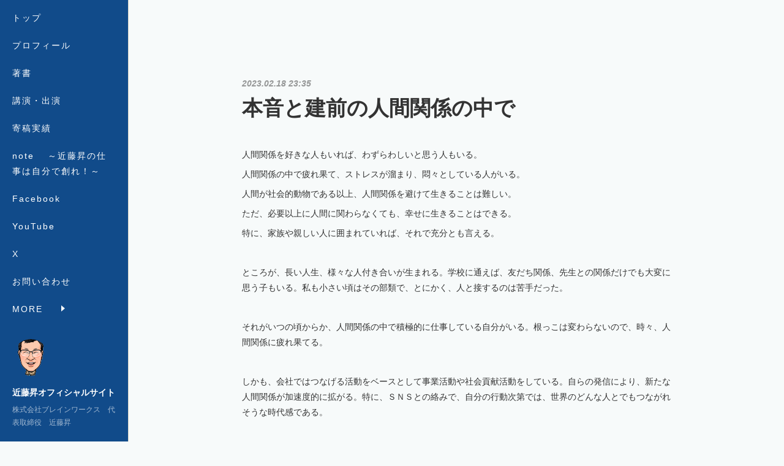

--- FILE ---
content_type: text/html; charset=utf-8
request_url: https://www.kondohnoboru.com/posts/41460432
body_size: 14971
content:
<!doctype html>

            <html lang="ja" data-reactroot=""><head><meta charSet="UTF-8"/><meta http-equiv="X-UA-Compatible" content="IE=edge"/><meta name="viewport" content="width=device-width,user-scalable=no,initial-scale=1.0,minimum-scale=1.0,maximum-scale=1.0"/><title data-react-helmet="true">本音と建前の人間関係の中で | 近藤昇オフィシャルサイト</title><link data-react-helmet="true" rel="canonical" href="https://www.kondohnoboru.com/posts/41460432/"/><meta name="description" content="人間関係を好きな人もいれば、わずらわしいと思う人もいる。人間関係の中で疲れ果て、ストレスが溜まり、悶々としている人がいる。人間が社会的動物である以上、人間関係を避けて生きることは難しい。ただ、必要以上"/><meta property="fb:app_id" content="522776621188656"/><meta property="og:url" content="https://www.kondohnoboru.com/posts/41460432"/><meta property="og:type" content="article"/><meta property="og:title" content="本音と建前の人間関係の中で"/><meta property="og:description" content="人間関係を好きな人もいれば、わずらわしいと思う人もいる。人間関係の中で疲れ果て、ストレスが溜まり、悶々としている人がいる。人間が社会的動物である以上、人間関係を避けて生きることは難しい。ただ、必要以上"/><meta property="og:image" content="https://cdn.amebaowndme.com/madrid-prd/madrid-web/images/sites/790474/b134416835aa1b69572076a0bfd33436_45614b1dd8a45398426f052f9d212f40.png"/><meta property="og:site_name" content="近藤昇オフィシャルサイト"/><meta property="og:locale" content="ja_JP"/><meta name="twitter:card" content="summary_large_image"/><meta name="twitter:site" content="@amebaownd"/><meta name="twitter:title" content="本音と建前の人間関係の中で | 近藤昇オフィシャルサイト"/><meta name="twitter:description" content="人間関係を好きな人もいれば、わずらわしいと思う人もいる。人間関係の中で疲れ果て、ストレスが溜まり、悶々としている人がいる。人間が社会的動物である以上、人間関係を避けて生きることは難しい。ただ、必要以上"/><meta name="twitter:image" content="https://cdn.amebaowndme.com/madrid-prd/madrid-web/images/sites/790474/b134416835aa1b69572076a0bfd33436_45614b1dd8a45398426f052f9d212f40.png"/><meta name="twitter:app:id:iphone" content="911640835"/><meta name="twitter:app:url:iphone" content="amebaownd://public/sites/790474/posts/41460432"/><meta name="twitter:app:id:googleplay" content="jp.co.cyberagent.madrid"/><meta name="twitter:app:url:googleplay" content="amebaownd://public/sites/790474/posts/41460432"/><meta name="twitter:app:country" content="US"/><link rel="amphtml" href="https://amp.amebaownd.com/posts/41460432"/><link rel="alternate" type="application/rss+xml" title="近藤昇オフィシャルサイト" href="https://www.kondohnoboru.com/rss.xml"/><link rel="alternate" type="application/atom+xml" title="近藤昇オフィシャルサイト" href="https://www.kondohnoboru.com/atom.xml"/><link rel="sitemap" type="application/xml" title="Sitemap" href="/sitemap.xml"/><link href="https://static.amebaowndme.com/madrid-frontend/css/user.min-a66be375c.css" rel="stylesheet" type="text/css"/><link href="https://static.amebaowndme.com/madrid-frontend/css/sugar/index.min-a66be375c.css" rel="stylesheet" type="text/css"/><link rel="icon" href="https://cdn.amebaowndme.com/madrid-prd/madrid-web/images/sites/790474/fc0c7bc68854a89e102878711f9de854_221eec07abd1f421abc3fcc0c05532f4.png?width=32&amp;height=32"/><link rel="apple-touch-icon" href="https://cdn.amebaowndme.com/madrid-prd/madrid-web/images/sites/790474/fc0c7bc68854a89e102878711f9de854_221eec07abd1f421abc3fcc0c05532f4.png?width=180&amp;height=180"/><style id="site-colors" charSet="UTF-8">.u-nav-clr {
  color: #ffffff;
}
.u-nav-bdr-clr {
  border-color: #ffffff;
}
.u-nav-bg-clr {
  background-color: #114b8a;
}
.u-nav-bg-bdr-clr {
  border-color: #114b8a;
}
.u-site-clr {
  color: #ffffff;
}
.u-base-bg-clr {
  background-color: #f7fafa;
}
.u-btn-clr {
  color: #333333;
}
.u-btn-clr:hover,
.u-btn-clr--active {
  color: rgba(51,51,51, 0.7);
}
.u-btn-clr--disabled,
.u-btn-clr:disabled {
  color: rgba(51,51,51, 0.5);
}
.u-btn-bdr-clr {
  border-color: #333333;
}
.u-btn-bdr-clr:hover,
.u-btn-bdr-clr--active {
  border-color: rgba(51,51,51, 0.7);
}
.u-btn-bdr-clr--disabled,
.u-btn-bdr-clr:disabled {
  border-color: rgba(51,51,51, 0.5);
}
.u-btn-bg-clr {
  background-color: #333333;
}
.u-btn-bg-clr:hover,
.u-btn-bg-clr--active {
  background-color: rgba(51,51,51, 0.7);
}
.u-btn-bg-clr--disabled,
.u-btn-bg-clr:disabled {
  background-color: rgba(51,51,51, 0.5);
}
.u-txt-clr {
  color: #333333;
}
.u-txt-clr--lv1 {
  color: rgba(51,51,51, 0.7);
}
.u-txt-clr--lv2 {
  color: rgba(51,51,51, 0.5);
}
.u-txt-clr--lv3 {
  color: rgba(51,51,51, 0.3);
}
.u-txt-bg-clr {
  background-color: #eaeaea;
}
.u-lnk-clr,
.u-clr-area a {
  color: #1d677c;
}
.u-lnk-clr:visited,
.u-clr-area a:visited {
  color: rgba(29,103,124, 0.7);
}
.u-lnk-clr:hover,
.u-clr-area a:hover {
  color: rgba(29,103,124, 0.5);
}
.u-ttl-blk-clr {
  color: #333333;
}
.u-ttl-blk-bdr-clr {
  border-color: #333333;
}
.u-ttl-blk-bdr-clr--lv1 {
  border-color: #d6d6d6;
}
.u-bdr-clr {
  border-color: #dad6c6;
}
.u-acnt-bdr-clr {
  border-color: #ffffff;
}
.u-acnt-bg-clr {
  background-color: #ffffff;
}
body {
  background-color: #f7fafa;
}
blockquote {
  color: rgba(51,51,51, 0.7);
  border-left-color: #dad6c6;
};</style><style id="user-css" charSet="UTF-8">;</style><style media="screen and (max-width: 800px)" id="user-sp-css" charSet="UTF-8">;</style><script>
              (function(i,s,o,g,r,a,m){i['GoogleAnalyticsObject']=r;i[r]=i[r]||function(){
              (i[r].q=i[r].q||[]).push(arguments)},i[r].l=1*new Date();a=s.createElement(o),
              m=s.getElementsByTagName(o)[0];a.async=1;a.src=g;m.parentNode.insertBefore(a,m)
              })(window,document,'script','//www.google-analytics.com/analytics.js','ga');
            </script></head><body id="mdrd-a66be375c" class="u-txt-clr u-base-bg-clr theme-sugar plan-premium hide-owndbar "><noscript><iframe src="//www.googletagmanager.com/ns.html?id=GTM-PXK9MM" height="0" width="0" style="display:none;visibility:hidden"></iframe></noscript><script>
            (function(w,d,s,l,i){w[l]=w[l]||[];w[l].push({'gtm.start':
            new Date().getTime(),event:'gtm.js'});var f=d.getElementsByTagName(s)[0],
            j=d.createElement(s),dl=l!='dataLayer'?'&l='+l:'';j.async=true;j.src=
            '//www.googletagmanager.com/gtm.js?id='+i+dl;f.parentNode.insertBefore(j,f);
            })(window,document, 'script', 'dataLayer', 'GTM-PXK9MM');
            </script><div id="content"><div class="page u-base-bg-clr " data-reactroot=""><div class="page__outer"><div><div class="page__side side u-bdr-clr u-nav-bg-clr"><div class="side__header u-nav-bg-clr"><div><img alt=""/></div><button class="side__icon icon icon--menu2 u-nav-clr"></button><button class="side__icon icon icon--close u-nav-clr"></button></div><div class="side__scroll " role="banner"><div class="side__inner is-invisible"><div class="side__spacer"></div><nav class="side__nav global-nav js-nav-overflow-criterion" role="navigation"><ul class="side__nav-list global-nav__list u-font "><li class="global-nav__item js-nav-item "><a target="" class="u-nav-clr u-nav-bdr-clr" href="/">トップ</a></li><li class="global-nav__item js-nav-item "><a href="https://www.bwg.co.jp/bwg/profile/" target="" class="u-nav-clr u-nav-bdr-clr">プロフィール</a></li><li class="global-nav__item js-nav-item "><a target="" class="u-nav-clr u-nav-bdr-clr" href="/pages/6569014/page_202210261113">著書</a></li><li class="global-nav__item js-nav-item "><a target="" class="u-nav-clr u-nav-bdr-clr" href="/pages/3559749/blog">講演・出演</a></li><li class="global-nav__item js-nav-item "><a target="" class="u-nav-clr u-nav-bdr-clr" href="/pages/3598688/page_202002201038">寄稿実績</a></li><li class="global-nav__item js-nav-item "><a href="https://note.com/kondoh_noboru" target="" class="u-nav-clr u-nav-bdr-clr">note 　～近藤昇の仕事は自分で創れ！～</a></li><li class="global-nav__item js-nav-item "><a href="https://www.facebook.com/noboru.kondoh.1" target="" class="u-nav-clr u-nav-bdr-clr">Facebook</a></li><li class="global-nav__item js-nav-item "><a href="https://www.youtube.com/channel/UC7Sm7zogcRrv9olTL3GJ1cw" target="" class="u-nav-clr u-nav-bdr-clr">YouTube</a></li><li class="global-nav__item js-nav-item "><a href="https://x.com/kondoh1962" target="" class="u-nav-clr u-nav-bdr-clr">X</a></li><li class="global-nav__item js-nav-item "><a target="" class="u-nav-clr u-nav-bdr-clr" href="/pages/3204158/page_201603171850">お問い合わせ</a></li><li class="global-nav__item js-nav-item "><a href="https://www.bwg.co.jp" target="" class="u-nav-clr u-nav-bdr-clr">株式会社ブレインワークス</a></li></ul></nav><div class="side__site-info site-info"><div><img alt=""/></div><p class="site-info__name site-name u-site-clr u-font">近藤昇オフィシャルサイト</p><p class="site-info__description site-description u-nav-clr">株式会社ブレインワークス　代表取締役　近藤昇</p></div></div></div></div></div><div class="page__inner u-base-bg-clr"><div><div class="page__main--outer"><div class="page__main page__main--blog-detail" role="main"><div class="section"><div class="blog-article-outer"><article class="blog-article"><div class="blog-article__inner"><div class="blog-article__header"><time class="blog-article__post-date blog-post-date u-txt-clr u-txt-clr--lv2 u-bdr-clr" dateTime="2023-02-18T23:35:03Z">2023.02.18 23:35</time></div><div class="blog-article__content"><div class="blog-article__title blog-title"><h1 class="blog-title__text u-txt-clr">本音と建前の人間関係の中で</h1></div><div class="blog-article__body blog-body"><div class="blog-body__item"><div class="blog-body__text u-txt-clr u-clr-area" data-block-type="text"><p>人間関係を好きな人もいれば、わずらわしいと思う人もいる。</p><p>人間関係の中で疲れ果て、ストレスが溜まり、悶々としている人がいる。</p><p>人間が社会的動物である以上、人間関係を避けて生きることは難しい。</p><p>ただ、必要以上に人間に関わらなくても、幸せに生きることはできる。</p><p>特に、家族や親しい人に囲まれていれば、それで充分とも言える。</p><p><br></p><p> </p><p>ところが、長い人生、様々な人付き合いが生まれる。学校に通えば、友だち関係、先生との関係だけでも大変に思う子もいる。私も小さい頃はその部類で、とにかく、人と接するのは苦手だった。</p><p><br></p><p> </p><p>それがいつの頃からか、人間関係の中で積極的に仕事している自分がいる。根っこは変わらないので、時々、人間関係に疲れ果てる。</p><p><br></p><p> </p><p>しかも、会社ではつなげる活動をベースとして事業活動や社会貢献活動をしている。自らの発信により、新たな人間関係が加速度的に拡がる。特に、ＳＮＳとの絡みで、自分の行動次第では、世界のどんな人とでもつながれそうな時代感である。</p><p><br></p><p> </p><p>一方で、人間関係という密なつながりは、人間そのものの限界があって、やっぱり、１００人、多くて２００人ぐらいだろうと今でも思う。</p><p>椅子取りゲームではないが、キャパは個人差はあれど、決まっているように思う。</p><p>人間関係を論じた本を私は好んで読む。特に２０代後半、３０代前半で、結構はまった著者がいる。中野千枝さんだ。主な著書揚げると、"タテ社会の人間関係"、"タテ社会の現代社会"など、なかなか意味深い奥の深そうなテーマがある。</p><p><br></p><p> </p><p>２０代後半に読みだしたのは、自分が人間関係で悩んでいたわけではなく、なんとなくこのテーマに関心があったからだ。</p><p>その時の読後の鮮明な記憶は、いまも、心のどこかに残っている。社会的動物とう表現は、大分後になってから知ったが、若い頃のインパクトとしては、人間関係も複雑と、様々な関係性の中で、思い悩んだり、慮ったり、コミュニケーションを円滑にする努力をしたりと、人間は実に悩み深いと言うか、奥が深いと思う。２０代に読んだ、先ほどの中野氏の本の中には、本音と建前のせめぎ合いが鋭く表現されていた印象が強い。</p><p><br></p><p> </p><p>実際、今でも思う事は、どんな人でも人間には本音と建前がある。</p><p>本音と秘密とは少し違う。建前だけで人と接していては、親密な人間関係が生まれることはまずない。</p><p>一方で、極端に言えば、本音だけで付き合いができる人間関係があるのか？と言えば、こちらもレアケースである。やっぱり、両方の使い分けだろうと思う。</p><p>もちろん、自分本位に人間関係を構築するための使い分けと言う意味ではなく、基本的にはお互い様。お互いに、本音もあるし建前もある。</p><p>だけで、あなたは親友だから、誰よりも本音の比重や密度は濃いですよ。こんな関係がお互いに通じ合っていれば、とても良好だと言える。世間でも親しき仲に礼儀ありとも言う。流石に、どんな人間関係でも言っていいことと悪いことがある。なかなか、奥が深い。</p><p><br></p><p> </p><p>人生が長くなると、それなりに親しくしていた人でも、ある日突然、誤解や何かのトラブルが原因で。実は、こう思っていた。この際だから言うけどね。と、昔の事を走馬灯のように、持ち出して、関係の悪化を招く人がいる。本音が突然表に出てきた状態だ。もちろん、いざという時、利害不一致でも解決しないといけない場面では、こういうこともなくはないが、</p><p>やっぱり、良好な人間関係を保つためには、ある日突然の本音は避けたいものである。</p><p><br></p><p> </p><p>以上</p></div></div><div class="blog-body__item"><div class="img img__item-- img__item--fit img--fit img--m "><div><img alt=""/></div></div></div></div></div><div class="blog-article__footer"><div class="bloginfo"><div class="bloginfo__category bloginfo-category"><ul class="bloginfo-category__list bloginfo-category-list"><li class="bloginfo-category-list__item"><a class="u-txt-clr u-txt-clr--lv2" href="/posts/categories/4168588">ブログ　～仕事は自分で創れ！～<!-- -->(<!-- -->913<!-- -->)</a></li></ul></div></div><div class="reblog-btn-outer"><div class="reblog-btn-body"><button class="reblog-btn"><span class="reblog-btn__inner"><span class="icon icon--reblog2"></span></span></button></div></div></div></div><div class="complementary-outer complementary-outer--slot2"><div class="complementary complementary--shareButton "><div class="block-type--shareButton"><div class="share share--circle share--circle-5"><button class="share__btn--facebook share__btn share__btn--circle"><span aria-hidden="true" class="icon--facebook icon"></span></button><button class="share__btn--twitter share__btn share__btn--circle"><span aria-hidden="true" class="icon--twitter icon"></span></button><button class="share__btn--hatenabookmark share__btn share__btn--circle"><span aria-hidden="true" class="icon--hatenabookmark icon"></span></button><button class="share__btn--pocket share__btn share__btn--circle"><span aria-hidden="true" class="icon--pocket icon"></span></button><button class="share__btn--googleplus share__btn share__btn--circle"><span aria-hidden="true" class="icon--googleplus icon"></span></button></div></div></div><div class="complementary complementary--siteFollow "><div class="block-type--siteFollow"><div class="site-follow u-bdr-clr"><div class="site-follow__img"><div><img alt=""/></div></div><div class="site-follow__body"><p class="site-follow__title u-txt-clr"><span class="site-follow__title-inner ">近藤昇オフィシャルサイト</span></p><p class="site-follow__text u-txt-clr u-txt-clr--lv1">株式会社ブレインワークス　代表取締役　近藤昇</p><div class="site-follow__btn-outer"><button class="site-follow__btn site-follow__btn--yet"><div class="site-follow__btn-text"><span aria-hidden="true" class="site-follow__icon icon icon--plus"></span>フォロー</div></button></div></div></div></div></div><div class="complementary complementary--relatedPosts "><div class="block-type--relatedPosts"></div></div><div class="complementary complementary--postPrevNext "><div class="block-type--postPrevNext"><div class="pager pager--type1"><ul class="pager__list"><li class="pager__item pager__item--prev pager__item--bg"><a class="pager__item-inner " style="background-image:url(https://cdn.amebaowndme.com/madrid-prd/madrid-web/images/sites/790474/44eeb27de21b5658204fce2c8402e6ac_d387930d676825312954d34db1e78890.png?width=400)" href="/posts/41539210"><time class="pager__date " dateTime="2023-02-19T22:55:24Z">2023.02.19 22:55</time><div><span class="pager__description ">言われなくてもする人、言われたらする人・・・</span></div><span aria-hidden="true" class="pager__icon icon icon--disclosure-l4 "></span></a></li><li class="pager__item pager__item--next pager__item--bg"><a class="pager__item-inner " style="background-image:url(https://cdn.amebaowndme.com/madrid-prd/madrid-web/images/sites/790474/a645bf8c11cf3d1ff674566d15c5ee2d_e38ed8bbda58d6da2fa4185ef42b4e32.png?width=400)" href="/posts/41375316"><time class="pager__date " dateTime="2023-02-18T07:30:35Z">2023.02.18 07:30</time><div><span class="pager__description ">自分でする仕事と人に依頼する仕事の区分と考え</span></div><span aria-hidden="true" class="pager__icon icon icon--disclosure-r4 "></span></a></li></ul></div></div></div></div><div class="blog-article__comment"><div class="comment-list js-comment-list" style="display:none"><div><p class="comment-count u-txt-clr u-txt-clr--lv2"><span>0</span>コメント</p><ul><li class="comment-list__item comment-item js-comment-form"><div class="comment-item__body"><form class="comment-item__form u-bdr-clr "><div class="comment-item__form-head"><textarea type="text" id="post-comment" maxLength="1100" placeholder="コメントする..." class="comment-item__input"></textarea></div><div class="comment-item__form-foot"><p class="comment-item__count-outer"><span class="comment-item__count ">1000</span> / 1000</p><button type="submit" disabled="" class="comment-item__submit">投稿</button></div></form></div></li></ul></div></div></div><div class="pswp" tabindex="-1" role="dialog" aria-hidden="true"><div class="pswp__bg"></div><div class="pswp__scroll-wrap"><div class="pswp__container"><div class="pswp__item"></div><div class="pswp__item"></div><div class="pswp__item"></div></div><div class="pswp__ui pswp__ui--hidden"><div class="pswp__top-bar"><div class="pswp__counter"></div><button class="pswp__button pswp__button--close" title="Close (Esc)"></button><button class="pswp__button pswp__button--share" title="Share"></button><button class="pswp__button pswp__button--fs" title="Toggle fullscreen"></button><button class="pswp__button pswp__button--zoom" title="Zoom in/out"></button><div class="pswp__preloader"><div class="pswp__preloader__icn"><div class="pswp__preloader__cut"><div class="pswp__preloader__donut"></div></div></div></div></div><div class="pswp__share-modal pswp__share-modal--hidden pswp__single-tap"><div class="pswp__share-tooltip"></div></div><div class="pswp__button pswp__button--close pswp__close"><span class="pswp__close__item pswp__close"></span><span class="pswp__close__item pswp__close"></span></div><div class="pswp__bottom-bar"><button class="pswp__button pswp__button--arrow--left js-lightbox-arrow" title="Previous (arrow left)"></button><button class="pswp__button pswp__button--arrow--right js-lightbox-arrow" title="Next (arrow right)"></button></div><div class=""><div class="pswp__caption"><div class="pswp__caption"></div><div class="pswp__caption__link"><a class="js-link"></a></div></div></div></div></div></div></article></div></div></div></div></div><footer role="contentinfo" class="page__footer footer" style="opacity:1 !important;visibility:visible !important;text-indent:0 !important;overflow:visible !important;position:static !important"><div class="footer__inner u-bdr-clr " style="opacity:1 !important;visibility:visible !important;text-indent:0 !important;overflow:visible !important;display:block !important;transform:none !important"><div class="footer__item u-bdr-clr" style="opacity:1 !important;visibility:visible !important;text-indent:0 !important;overflow:visible !important;display:block !important;transform:none !important"><p class="footer__copyright u-font"><small class="u-txt-clr u-txt-clr--lv2 u-font" style="color:rgba(51,51,51, 0.5) !important">Copyright © <!-- -->2026<!-- --> <!-- -->近藤昇オフィシャルサイト<!-- -->.</small></p></div></div></footer></div></div><div class="toast"></div></div></div><script charSet="UTF-8">window.mdrdEnv="prd";</script><script charSet="UTF-8">window.INITIAL_STATE={"authenticate":{"authCheckCompleted":false,"isAuthorized":false},"blogPostReblogs":{},"category":{},"currentSite":{"fetching":false,"status":null,"site":{}},"shopCategory":{},"categories":{},"notifications":{},"page":{},"paginationTitle":{},"postArchives":{},"postComments":{"41460432":{"data":[],"pagination":{"total":0,"offset":0,"limit":0,"cursors":{"after":"","before":""}},"fetching":false},"submitting":false,"postStatus":null},"postDetail":{"postDetail-blogPostId:41460432":{"fetching":false,"loaded":true,"meta":{"code":200},"data":{"id":"41460432","userId":"960247","siteId":"790474","status":"publish","title":"本音と建前の人間関係の中で","contents":[{"type":"text","format":"html","value":"\u003Cp\u003E人間関係を好きな人もいれば、わずらわしいと思う人もいる。\u003C\u002Fp\u003E\u003Cp\u003E人間関係の中で疲れ果て、ストレスが溜まり、悶々としている人がいる。\u003C\u002Fp\u003E\u003Cp\u003E人間が社会的動物である以上、人間関係を避けて生きることは難しい。\u003C\u002Fp\u003E\u003Cp\u003Eただ、必要以上に人間に関わらなくても、幸せに生きることはできる。\u003C\u002Fp\u003E\u003Cp\u003E特に、家族や親しい人に囲まれていれば、それで充分とも言える。\u003C\u002Fp\u003E\u003Cp\u003E\u003Cbr\u003E\u003C\u002Fp\u003E\u003Cp\u003E \u003C\u002Fp\u003E\u003Cp\u003Eところが、長い人生、様々な人付き合いが生まれる。学校に通えば、友だち関係、先生との関係だけでも大変に思う子もいる。私も小さい頃はその部類で、とにかく、人と接するのは苦手だった。\u003C\u002Fp\u003E\u003Cp\u003E\u003Cbr\u003E\u003C\u002Fp\u003E\u003Cp\u003E \u003C\u002Fp\u003E\u003Cp\u003Eそれがいつの頃からか、人間関係の中で積極的に仕事している自分がいる。根っこは変わらないので、時々、人間関係に疲れ果てる。\u003C\u002Fp\u003E\u003Cp\u003E\u003Cbr\u003E\u003C\u002Fp\u003E\u003Cp\u003E \u003C\u002Fp\u003E\u003Cp\u003Eしかも、会社ではつなげる活動をベースとして事業活動や社会貢献活動をしている。自らの発信により、新たな人間関係が加速度的に拡がる。特に、ＳＮＳとの絡みで、自分の行動次第では、世界のどんな人とでもつながれそうな時代感である。\u003C\u002Fp\u003E\u003Cp\u003E\u003Cbr\u003E\u003C\u002Fp\u003E\u003Cp\u003E \u003C\u002Fp\u003E\u003Cp\u003E一方で、人間関係という密なつながりは、人間そのものの限界があって、やっぱり、１００人、多くて２００人ぐらいだろうと今でも思う。\u003C\u002Fp\u003E\u003Cp\u003E椅子取りゲームではないが、キャパは個人差はあれど、決まっているように思う。\u003C\u002Fp\u003E\u003Cp\u003E人間関係を論じた本を私は好んで読む。特に２０代後半、３０代前半で、結構はまった著者がいる。中野千枝さんだ。主な著書揚げると、\"タテ社会の人間関係\"、\"タテ社会の現代社会\"など、なかなか意味深い奥の深そうなテーマがある。\u003C\u002Fp\u003E\u003Cp\u003E\u003Cbr\u003E\u003C\u002Fp\u003E\u003Cp\u003E \u003C\u002Fp\u003E\u003Cp\u003E２０代後半に読みだしたのは、自分が人間関係で悩んでいたわけではなく、なんとなくこのテーマに関心があったからだ。\u003C\u002Fp\u003E\u003Cp\u003Eその時の読後の鮮明な記憶は、いまも、心のどこかに残っている。社会的動物とう表現は、大分後になってから知ったが、若い頃のインパクトとしては、人間関係も複雑と、様々な関係性の中で、思い悩んだり、慮ったり、コミュニケーションを円滑にする努力をしたりと、人間は実に悩み深いと言うか、奥が深いと思う。２０代に読んだ、先ほどの中野氏の本の中には、本音と建前のせめぎ合いが鋭く表現されていた印象が強い。\u003C\u002Fp\u003E\u003Cp\u003E\u003Cbr\u003E\u003C\u002Fp\u003E\u003Cp\u003E \u003C\u002Fp\u003E\u003Cp\u003E実際、今でも思う事は、どんな人でも人間には本音と建前がある。\u003C\u002Fp\u003E\u003Cp\u003E本音と秘密とは少し違う。建前だけで人と接していては、親密な人間関係が生まれることはまずない。\u003C\u002Fp\u003E\u003Cp\u003E一方で、極端に言えば、本音だけで付き合いができる人間関係があるのか？と言えば、こちらもレアケースである。やっぱり、両方の使い分けだろうと思う。\u003C\u002Fp\u003E\u003Cp\u003Eもちろん、自分本位に人間関係を構築するための使い分けと言う意味ではなく、基本的にはお互い様。お互いに、本音もあるし建前もある。\u003C\u002Fp\u003E\u003Cp\u003Eだけで、あなたは親友だから、誰よりも本音の比重や密度は濃いですよ。こんな関係がお互いに通じ合っていれば、とても良好だと言える。世間でも親しき仲に礼儀ありとも言う。流石に、どんな人間関係でも言っていいことと悪いことがある。なかなか、奥が深い。\u003C\u002Fp\u003E\u003Cp\u003E\u003Cbr\u003E\u003C\u002Fp\u003E\u003Cp\u003E \u003C\u002Fp\u003E\u003Cp\u003E人生が長くなると、それなりに親しくしていた人でも、ある日突然、誤解や何かのトラブルが原因で。実は、こう思っていた。この際だから言うけどね。と、昔の事を走馬灯のように、持ち出して、関係の悪化を招く人がいる。本音が突然表に出てきた状態だ。もちろん、いざという時、利害不一致でも解決しないといけない場面では、こういうこともなくはないが、\u003C\u002Fp\u003E\u003Cp\u003Eやっぱり、良好な人間関係を保つためには、ある日突然の本音は避けたいものである。\u003C\u002Fp\u003E\u003Cp\u003E\u003Cbr\u003E\u003C\u002Fp\u003E\u003Cp\u003E \u003C\u002Fp\u003E\u003Cp\u003E以上\u003C\u002Fp\u003E"},{"type":"image","fit":true,"scale":0.5,"align":"","url":"https:\u002F\u002Fcdn.amebaowndme.com\u002Fmadrid-prd\u002Fmadrid-web\u002Fimages\u002Fsites\u002F790474\u002Fb134416835aa1b69572076a0bfd33436_45614b1dd8a45398426f052f9d212f40.png","link":"","width":450,"height":384,"target":"_self","lightboxIndex":0}],"urlPath":"","publishedUrl":"https:\u002F\u002Fwww.kondohnoboru.com\u002Fposts\u002F41460432","ogpDescription":"","ogpImageUrl":"","contentFiltered":"","viewCount":0,"commentCount":0,"reblogCount":0,"prevBlogPost":{"id":"41539210","title":"言われなくてもする人、言われたらする人・・・","summary":"人間、色々なタイプがある。これは、どこの国の人でも変わらない。私の場合は、日本人だけではなく、ベトナム人などのアジアの人やアフリカの人と、仕事をしているが、基本的な事は変わらない。 彼ら彼女らを部下として見た場合、何か指示を出すことは多い。ところが、国籍変わらず、一定の比率で、分かれるのが、言われなくてもする人、言われたらする人。前者は、自主的に率先垂範出来る人。もちろん、何も言われていないのに先回りしてできる人も稀に存在するが、一般的には、一度、言われたことがあり、２回目からは、学習して、何も言われなくても自主的にできる人のことである。 後者については、毎回言われないと出来ない人という言い方もできる。この後者も部下としては厄介だ。なぜなら、毎回、同じ指示をして、毎回チェックしないと仕事ができないとしたら、これはこれで問題だが、実際の組織には、もっと問題な人がいる。 それは、言われてもできない人である。これは、日本人だけではない。どこの国の人もこういう厄介な人はいる。つまり、言われてもしない、言われてもできない人である。組織やチームのメンバーとしては、足を引っ張る存在である。 私は、仕事や経営をするとき、ＰＤＣＡを最も大切にしている。もちろん、それは土台としてと言う意味であるが、今のところ、これ以上の仕事の考え方を他には見つけたことがない。 このＰＤＣＡにしても、色々な派生的な言い方ややり方はあるが、基本は、やはり、ＰＤＣＡである。Ｐのプランは概ね計画という意味で使うが、これは少々大袈裟なことがあるので、ここを段取りする、準備するに置き換えると、シンプルに理解できる。仕事にしても、スポーツにしても、流石に、いきなり着手、実行することはない。やはり、準備や段取りが必要である。 個人として考えれば、自分が段取りして、実行する。これは料理を作るのでも同じである。今日の夕食のレシピを考える。すでに冷蔵庫にあるもので作る、なければ、買い物と言う段取りが入る。そして、実際に料理する。これはが実行である。まあ、普通は、味見をする。チェックである。何かスパイスが足らなければ、追加する。改善や修正のアクションである。 私達が何か目的をもって活動するときは、仕事以外でもたいていこういう感じである。これが組織やチームになると変わる。指示をする側か指示をされる側で考えるのが一番分かり易い。指示する側は、個人で自己完結が出来る人が望ましい。そうしないと、そもそも、段取りがいい加減になるし、ＰＤＣＡを回すことはできない。 その上で、部下に指示をする。チームのメンバーには、一度言われたらできる人を是非、入れたい。こういう人は、近い将来、指示をする責任者になれる人である。組織で活動する場合、指示されたらできる人は最低限の条件である。だが、残念ながら、指示されてもできない人かいる。こういう人をどうやって動かすか？これは、とても厄介な問題である。 ところが、得てして、こういうケースは、指示が曖昧だったり、ムラがあったり、チェックが甘かったり。結局は、指示する側の問題であることも多い。もちろん、こういう言われてもできない人を、何とか仕事させることが、ずっと、根気よくできるわけではない。 だから、基本的には、当該プロジェクトや短期的活動の中で、どう成果を出させるかであるが、結局は、そういう人も徹底的にＰＤＣＡに乗っける事である。これは、とても根気がいるし忍耐も場合によっては必要である。 だからこそ、私は、今流行りの最先端ＲＰＡを作る考えである。筋肉が衰えた人が使う、アシストスーツのようなものにはなり得ると思う。以上","imageUrl":"https:\u002F\u002Fcdn.amebaowndme.com\u002Fmadrid-prd\u002Fmadrid-web\u002Fimages\u002Fsites\u002F790474\u002F44eeb27de21b5658204fce2c8402e6ac_d387930d676825312954d34db1e78890.png","publishedAt":"2023-02-19T22:55:24Z"},"nextBlogPost":{"id":"41375316","title":"自分でする仕事と人に依頼する仕事の区分と考え","summary":"仕事を自分一人で完結する場合と、人に依頼して完結する場合、どらちが難しいだろうか？ケースバイケースで簡単に答えられるテーマではないが、仮に、自分がある分野のエキスパートとして自他ともに認められる状態だったとして、それを人に任せることから考えてみる。当然、自分にはプロとしての納得できる品質、出来具合などの尺度がある。もちろん、こだわりという見えないものも加味される。この仕事を誰かに任せて、自分が手掛けるのと同等以上の結果を出すことを目指した時にどうするだろうか？単純に考えて、自分以外でそういうレベルの人を探して、委託すれば済む話であるが、現実のビジネスではそんなことは簡単には実現しない。コスト度外視であれば、成り立つ可能性もあるが、そもそも、自分以外に委託するにしても、委託料には限界がある。そうすると、自ずと、社員に任せようと言う選択になる。デレゲーションという言葉がある。仕事を任せる時の基本的な考え方だが、自分が何らかの責任者になった時に、仕事を部下や組織の誰かに任せて、結果を出すことが求められる。仮に自分が１０のパフォーマンができるとして、人に任せることで、自分が基点になって、チームで１００や２００のパフォーマンを出すことを求められる。その期待に応えることはとてもハードルが高い。最初は、人に任せて仕事をスタートしても、どこかで問題が発生したり、進捗遅れ、仕事の品質の劣化などが起ったりすると、たいていの人は、自分が引き取って、やってしまう選択をする。誰しも経験があると思う。自分がやった方が早い、自分がやった方が質が良い。こういうことは、日常茶飯事に発生することだ。ただ、こういうことを繰り返していると、極端な話し、いつになっても、自分以外の人の仕事レベルは向上しないし先につながる経験もできない。そして、いつまでも自分がする範囲だけの仕事しかできなくなる。私が２０年ほど前に読んだ本がある。そのタイトルは“はじめの一歩を踏み出そう”である。パン職人の話である。一人の秀逸な職人が、複数店舗展開をするにはどうするかのテーマで、少なくとも自分以外のもう一人のパン職人を育てないといけない。ところが、なかなか任せることができない。それを乗り越えて初めて、自分以外の人に、自分の納得できるレベルの仕事を依頼することができる話である。もちろん、仕事をずっと個人で楽しむやり方もある。これはこれで、選択の自由なので、自分の技や仕事レベルの向上に神経を集中すればよい。一方で、人に任せて仕事をしていきたい人は、越えなければいけないハードルが幾つかある。その第一歩が、人に任せてみることである。最初は、ほとんどの場合、期待外れか失敗に終わる。だけど考えてみたら、自分も駆け出しのころは、そういう期間と機会があったはずだ。それを乗り越えないと、一人前にはならない。とすると、任せる側と任さされる側の信頼関係が不可欠なことが分かる。重要な局面で、任せて失敗すると、任せた側が必ず、どんなに負荷がかかろうと修正、回復する用意が必要だし、絶対にそれができないと、仕事そのものを失敗してしまう。そういう意味では、仕事を任せるレベルの人は、いざという時に、余裕をもっていないといけない。任せたことが順調にいかなかったときのリカバリーする余力が必要な訳である。これは、単純に、当該の仕事スキルに長けているだけでは不十分である。自分自身に、人を育てると言う信念と根気が必要になる。仕事を個人ですることも意味があるが、人に任せてする仕事は、その何倍もハードルが高いのである。 以上","imageUrl":"https:\u002F\u002Fcdn.amebaowndme.com\u002Fmadrid-prd\u002Fmadrid-web\u002Fimages\u002Fsites\u002F790474\u002Fa645bf8c11cf3d1ff674566d15c5ee2d_e38ed8bbda58d6da2fa4185ef42b4e32.png","publishedAt":"2023-02-18T07:30:35Z"},"rebloggedPost":false,"blogCategories":[{"id":"4168588","siteId":"790474","label":"ブログ　～仕事は自分で創れ！～","publishedCount":913,"createdAt":"2021-02-23T03:40:54Z","updatedAt":"2025-07-08T08:53:23Z"}],"user":{"id":"960247","nickname":"近藤　昇","description":"\n\n\n1９６２年生まれ。寅年。徳島県の農家で生まれる。３１才の時に、ブレインワークスを設立。今は、アジアを飛び回り、日本とアジアの架け橋となるべく活動中。\n","official":false,"photoUrl":"https:\u002F\u002Fprofile-api.ameba.jp\u002Fv2\u002Fas\u002F7e21ab5fbced44637609a0913d83d8c34092f296\u002FprofileImage?cat=300","followingCount":1,"createdAt":"2019-09-01T07:57:34Z","updatedAt":"2025-08-05T07:36:14Z"},"updateUser":{"id":"960247","nickname":"近藤　昇","description":"\n\n\n1９６２年生まれ。寅年。徳島県の農家で生まれる。３１才の時に、ブレインワークスを設立。今は、アジアを飛び回り、日本とアジアの架け橋となるべく活動中。\n","official":false,"photoUrl":"https:\u002F\u002Fprofile-api.ameba.jp\u002Fv2\u002Fas\u002F7e21ab5fbced44637609a0913d83d8c34092f296\u002FprofileImage?cat=300","followingCount":1,"createdAt":"2019-09-01T07:57:34Z","updatedAt":"2025-08-05T07:36:14Z"},"comments":{"pagination":{"total":0,"offset":0,"limit":0,"cursors":{"after":"","before":""}},"data":[]},"publishedAt":"2023-02-18T23:35:03Z","createdAt":"2023-02-19T22:05:16Z","updatedAt":"2023-02-19T22:05:16Z","version":1}}},"postList":{},"shopList":{},"shopItemDetail":{},"pureAd":{},"keywordSearch":{},"proxyFrame":{"loaded":false},"relatedPostList":{},"route":{"route":{"path":"\u002Fposts\u002F:blog_post_id","component":function Connect(props, context) {
        _classCallCheck(this, Connect);

        var _this = _possibleConstructorReturn(this, _Component.call(this, props, context));

        _this.version = version;
        _this.store = props.store || context.store;

        (0, _invariant2["default"])(_this.store, 'Could not find "store" in either the context or ' + ('props of "' + connectDisplayName + '". ') + 'Either wrap the root component in a <Provider>, ' + ('or explicitly pass "store" as a prop to "' + connectDisplayName + '".'));

        var storeState = _this.store.getState();
        _this.state = { storeState: storeState };
        _this.clearCache();
        return _this;
      },"route":{"id":"0","type":"blog_post_detail","idForType":"0","title":"","urlPath":"\u002Fposts\u002F:blog_post_id","isHomePage":false}},"params":{"blog_post_id":"41460432"},"location":{"pathname":"\u002Fposts\u002F41460432","search":"","hash":"","action":"POP","key":"zu6rcm","query":{}}},"siteConfig":{"tagline":"株式会社ブレインワークス　代表取締役　近藤昇","title":"近藤昇オフィシャルサイト","copyright":"","iconUrl":"https:\u002F\u002Fcdn.amebaowndme.com\u002Fmadrid-prd\u002Fmadrid-web\u002Fimages\u002Fsites\u002F790474\u002Ff31215ff3c2131551ff12ebc0ecfa644_101c84ceebe4df2a083bb99c2ed35e54.png","logoUrl":"https:\u002F\u002Fcdn.amebaowndme.com\u002Fmadrid-prd\u002Fmadrid-web\u002Fimages\u002Fsites\u002F790474\u002F4e2dbf33d78e68dda5a459f5f059cfd6_a1f57f74b277076e6cebf82bbee52e0f.png","coverImageUrl":"https:\u002F\u002Fcdn.amebaowndme.com\u002Fmadrid-prd\u002Fmadrid-web\u002Fimages\u002Fsites\u002F790474\u002F8aafeda09fd0c467fd37e2e0b112c1a8_047fa162a8468f4dca3ac283409396b8.png","homePageId":"6307802","siteId":"790474","siteCategoryIds":[337],"themeId":"7","theme":"sugar","shopId":"","openedShop":false,"shop":{"law":{"userType":"","corporateName":"","firstName":"","lastName":"","zipCode":"","prefecture":"","address":"","telNo":"","aboutContact":"","aboutPrice":"","aboutPay":"","aboutService":"","aboutReturn":""},"privacyPolicy":{"operator":"","contact":"","collectAndUse":"","restrictionToThirdParties":"","supervision":"","disclosure":"","cookie":""}},"user":{"id":"960247","nickname":"近藤　昇","photoUrl":"","createdAt":"2019-09-01T07:57:34Z","updatedAt":"2025-08-05T07:36:14Z"},"commentApproval":"reject","plan":{"id":"5","name":"premium-monthly","ownd_header":true,"powered_by":true,"pure_ads":true},"verifiedType":"general","navigations":[{"title":"トップ","urlPath":".\u002F","target":"_self","pageId":"6307802"},{"title":"プロフィール","urlPath":"https:\u002F\u002Fwww.bwg.co.jp\u002Fbwg\u002Fprofile\u002F","target":"_self","pageId":"0"},{"title":"著書","urlPath":".\u002Fpages\u002F6569014\u002Fpage_202210261113","target":"_self","pageId":"6569014"},{"title":"講演・出演","urlPath":".\u002Fpages\u002F3559749\u002Fblog","target":"_self","pageId":"3559749"},{"title":"寄稿実績","urlPath":".\u002Fpages\u002F3598688\u002Fpage_202002201038","target":"_self","pageId":"3598688"},{"title":"note 　～近藤昇の仕事は自分で創れ！～","urlPath":"https:\u002F\u002Fnote.com\u002Fkondoh_noboru","target":"_self","pageId":"0"},{"title":"Facebook","urlPath":"https:\u002F\u002Fwww.facebook.com\u002Fnoboru.kondoh.1","target":"_self","pageId":"0"},{"title":"YouTube","urlPath":"https:\u002F\u002Fwww.youtube.com\u002Fchannel\u002FUC7Sm7zogcRrv9olTL3GJ1cw","target":"_self","pageId":"0"},{"title":"X","urlPath":"https:\u002F\u002Fx.com\u002Fkondoh1962","target":"_self","pageId":"0"},{"title":"お問い合わせ","urlPath":".\u002Fpages\u002F3204158\u002Fpage_201603171850","target":"_self","pageId":"3204158"},{"title":"株式会社ブレインワークス","urlPath":"https:\u002F\u002Fwww.bwg.co.jp","target":"_self","pageId":"0"}],"routings":[{"id":"0","type":"blog","idForType":"0","title":"","urlPath":"\u002Fposts\u002Fpage\u002F:page_num","isHomePage":false},{"id":"0","type":"blog_post_archive","idForType":"0","title":"","urlPath":"\u002Fposts\u002Farchives\u002F:yyyy\u002F:mm","isHomePage":false},{"id":"0","type":"blog_post_archive","idForType":"0","title":"","urlPath":"\u002Fposts\u002Farchives\u002F:yyyy\u002F:mm\u002Fpage\u002F:page_num","isHomePage":false},{"id":"0","type":"blog_post_category","idForType":"0","title":"","urlPath":"\u002Fposts\u002Fcategories\u002F:category_id","isHomePage":false},{"id":"0","type":"blog_post_category","idForType":"0","title":"","urlPath":"\u002Fposts\u002Fcategories\u002F:category_id\u002Fpage\u002F:page_num","isHomePage":false},{"id":"0","type":"author","idForType":"0","title":"","urlPath":"\u002Fauthors\u002F:user_id","isHomePage":false},{"id":"0","type":"author","idForType":"0","title":"","urlPath":"\u002Fauthors\u002F:user_id\u002Fpage\u002F:page_num","isHomePage":false},{"id":"0","type":"blog_post_category","idForType":"0","title":"","urlPath":"\u002Fposts\u002Fcategory\u002F:category_id","isHomePage":false},{"id":"0","type":"blog_post_category","idForType":"0","title":"","urlPath":"\u002Fposts\u002Fcategory\u002F:category_id\u002Fpage\u002F:page_num","isHomePage":false},{"id":"0","type":"blog_post_detail","idForType":"0","title":"","urlPath":"\u002Fposts\u002F:blog_post_id","isHomePage":false},{"id":"0","type":"keywordSearch","idForType":"0","title":"","urlPath":"\u002Fsearch\u002Fq\u002F:query","isHomePage":false},{"id":"0","type":"keywordSearch","idForType":"0","title":"","urlPath":"\u002Fsearch\u002Fq\u002F:query\u002Fpage\u002F:page_num","isHomePage":false},{"id":"6569014","type":"static","idForType":"0","title":"著書","urlPath":"\u002Fpages\u002F6569014\u002F","isHomePage":false},{"id":"6569014","type":"static","idForType":"0","title":"著書","urlPath":"\u002Fpages\u002F6569014\u002F:url_path","isHomePage":false},{"id":"6307802","type":"static","idForType":"0","title":"トップ","urlPath":"\u002Fpages\u002F6307802\u002F","isHomePage":true},{"id":"6307802","type":"static","idForType":"0","title":"トップ","urlPath":"\u002Fpages\u002F6307802\u002F:url_path","isHomePage":true},{"id":"4681964","type":"blog","idForType":"0","title":"ブログ　～仕事は自分で創れ！～","urlPath":"\u002Fpages\u002F4681964\u002F","isHomePage":false},{"id":"4681964","type":"blog","idForType":"0","title":"ブログ　～仕事は自分で創れ！～","urlPath":"\u002Fpages\u002F4681964\u002F:url_path","isHomePage":false},{"id":"3658774","type":"static","idForType":"0","title":"近藤昇の必見情報","urlPath":"\u002Fpages\u002F3658774\u002F","isHomePage":false},{"id":"3658774","type":"static","idForType":"0","title":"近藤昇の必見情報","urlPath":"\u002Fpages\u002F3658774\u002F:url_path","isHomePage":false},{"id":"3637112","type":"static","idForType":"0","title":"実績","urlPath":"\u002Fpages\u002F3637112\u002F","isHomePage":false},{"id":"3637112","type":"static","idForType":"0","title":"実績","urlPath":"\u002Fpages\u002F3637112\u002F:url_path","isHomePage":false},{"id":"3598688","type":"static","idForType":"0","title":"寄稿実績","urlPath":"\u002Fpages\u002F3598688\u002F","isHomePage":false},{"id":"3598688","type":"static","idForType":"0","title":"寄稿実績","urlPath":"\u002Fpages\u002F3598688\u002F:url_path","isHomePage":false},{"id":"3559749","type":"blog","idForType":"0","title":"講演・出演","urlPath":"\u002Fpages\u002F3559749\u002F","isHomePage":false},{"id":"3559749","type":"blog","idForType":"0","title":"講演・出演","urlPath":"\u002Fpages\u002F3559749\u002F:url_path","isHomePage":false},{"id":"3557156","type":"static","idForType":"0","title":"講演・出演","urlPath":"\u002Fpages\u002F3557156\u002F","isHomePage":false},{"id":"3557156","type":"static","idForType":"0","title":"講演・出演","urlPath":"\u002Fpages\u002F3557156\u002F:url_path","isHomePage":false},{"id":"3220921","type":"blog","idForType":"0","title":"ブログ動画","urlPath":"\u002Fpages\u002F3220921\u002F","isHomePage":false},{"id":"3220921","type":"blog","idForType":"0","title":"ブログ動画","urlPath":"\u002Fpages\u002F3220921\u002F:url_path","isHomePage":false},{"id":"3220856","type":"static","idForType":"0","title":"YouTube","urlPath":"\u002Fpages\u002F3220856\u002F","isHomePage":false},{"id":"3220856","type":"static","idForType":"0","title":"YouTube","urlPath":"\u002Fpages\u002F3220856\u002F:url_path","isHomePage":false},{"id":"3220846","type":"static","idForType":"0","title":"Facebook","urlPath":"\u002Fpages\u002F3220846\u002F","isHomePage":false},{"id":"3220846","type":"static","idForType":"0","title":"Facebook","urlPath":"\u002Fpages\u002F3220846\u002F:url_path","isHomePage":false},{"id":"3207072","type":"twitterTimeline","idForType":"0","title":"Twitter","urlPath":"\u002Fpages\u002F3207072\u002F","isHomePage":false},{"id":"3207072","type":"twitterTimeline","idForType":"0","title":"Twitter","urlPath":"\u002Fpages\u002F3207072\u002F:url_path","isHomePage":false},{"id":"3207035","type":"blog","idForType":"0","title":"著書","urlPath":"\u002Fpages\u002F3207035\u002F","isHomePage":false},{"id":"3207035","type":"blog","idForType":"0","title":"著書","urlPath":"\u002Fpages\u002F3207035\u002F:url_path","isHomePage":false},{"id":"3207010","type":"blog","idForType":"0","title":"ＢＷＧ主催セミナー","urlPath":"\u002Fpages\u002F3207010\u002F","isHomePage":false},{"id":"3207010","type":"blog","idForType":"0","title":"ＢＷＧ主催セミナー","urlPath":"\u002Fpages\u002F3207010\u002F:url_path","isHomePage":false},{"id":"3206974","type":"static","idForType":"0","title":"プロフィール","urlPath":"\u002Fpages\u002F3206974\u002F","isHomePage":false},{"id":"3206974","type":"static","idForType":"0","title":"プロフィール","urlPath":"\u002Fpages\u002F3206974\u002F:url_path","isHomePage":false},{"id":"3204158","type":"static","idForType":"0","title":"お問い合わせ","urlPath":"\u002Fpages\u002F3204158\u002F","isHomePage":false},{"id":"3204158","type":"static","idForType":"0","title":"お問い合わせ","urlPath":"\u002Fpages\u002F3204158\u002F:url_path","isHomePage":false},{"id":"3204157","type":"blog","idForType":"0","title":"PICK UP","urlPath":"\u002Fpages\u002F3204157\u002F","isHomePage":false},{"id":"3204157","type":"blog","idForType":"0","title":"PICK UP","urlPath":"\u002Fpages\u002F3204157\u002F:url_path","isHomePage":false},{"id":"3204156","type":"blog","idForType":"0","title":"トップ","urlPath":"\u002Fpages\u002F3204156\u002F","isHomePage":false},{"id":"3204156","type":"blog","idForType":"0","title":"トップ","urlPath":"\u002Fpages\u002F3204156\u002F:url_path","isHomePage":false},{"id":"6307802","type":"static","idForType":"0","title":"トップ","urlPath":"\u002F","isHomePage":true}],"siteColors":{"navigationBackground":"#114b8a","navigationText":"#ffffff","siteTitleText":"#ffffff","background":"#f7fafa","buttonBackground":"#333333","buttonText":"#333333","text":"#333333","link":"#1d677c","titleBlock":"#333333","border":"#dad6c6","accent":"#ffffff"},"wovnioAttribute":"","useAuthorBlock":false,"twitterHashtags":"","createdAt":"2019-09-10T12:48:51Z","seoTitle":"近藤昇オフィシャルサイト","isPreview":false,"siteCategory":[{"id":"337","label":"メディア"}],"previewPost":null,"previewShopItem":null,"hasAmebaIdConnection":true,"serverTime":"2026-01-18T05:33:46Z","complementaries":{"2":{"contents":{"layout":{"rows":[{"columns":[{"blocks":[{"type":"shareButton","design":"circle","providers":["facebook","twitter","hatenabookmark","pocket","googleplus"]},{"type":"siteFollow","description":""},{"type":"relatedPosts","layoutType":"listl","showHeading":true,"heading":"関連記事","limit":3},{"type":"postPrevNext","showImage":true}]}]}]}},"created_at":"2019-09-10T12:48:51Z","updated_at":"2019-09-10T12:54:31Z"},"11":{"contents":{"layout":{"rows":[{"columns":[{"blocks":[{"type":"shareButton","design":"filled","providers":["facebook","twitter"]},{"type":"image","fit":true,"scale":1,"align":"center","url":"https:\u002F\u002Fcdn.amebaowndme.com\u002Fmadrid-prd\u002Fmadrid-web\u002Fimages\u002Fsites\u002F790474\u002Fe8b1c1651680bbbb1226a1b7640b936a_5b511639ff56788a3f38d6891b2263bb.png","link":"https:\u002F\u002Fwww.facebook.com\u002Fnoboru.kondoh.1","width":500,"height":240,"target":"_blank"},{"type":"image","fit":true,"scale":1,"align":"center","url":"https:\u002F\u002Fcdn.amebaowndme.com\u002Fmadrid-prd\u002Fmadrid-web\u002Fimages\u002Fsites\u002F790474\u002F0b3d9af05741c7148fdc2694be8ba27a_3990478ff5102f70ebd1b8561bf480b7.png","link":"https:\u002F\u002Ftwitter.com\u002Fkondoh1962","width":500,"height":240,"target":"_blank"},{"type":"image","fit":true,"scale":1,"align":"center","url":"https:\u002F\u002Fcdn.amebaowndme.com\u002Fmadrid-prd\u002Fmadrid-web\u002Fimages\u002Fsites\u002F790474\u002F1d4d10b83939b76a333ac585242c4e1e_664719987b9aacc2349d376821fd8737.png","link":"https:\u002F\u002Fwww.instagram.com\u002Fnoborukondoh\u002F","width":500,"height":240,"target":"_blank"},{"type":"image","fit":true,"scale":1,"align":"center","url":"https:\u002F\u002Fcdn.amebaowndme.com\u002Fmadrid-prd\u002Fmadrid-web\u002Fimages\u002Fsites\u002F790474\u002F2d58622e4854958ef487571fb022c539_5776ff4ac5dcb3311faeb06415ef8414.png","link":"https:\u002F\u002Fameblo.jp\u002Fkondoh-blg\u002F","width":500,"height":240,"target":"_blank"}]}]}]}},"created_at":"2019-09-10T12:48:51Z","updated_at":"2020-03-24T08:02:26Z"}},"siteColorsCss":".u-nav-clr {\n  color: #ffffff;\n}\n.u-nav-bdr-clr {\n  border-color: #ffffff;\n}\n.u-nav-bg-clr {\n  background-color: #114b8a;\n}\n.u-nav-bg-bdr-clr {\n  border-color: #114b8a;\n}\n.u-site-clr {\n  color: #ffffff;\n}\n.u-base-bg-clr {\n  background-color: #f7fafa;\n}\n.u-btn-clr {\n  color: #333333;\n}\n.u-btn-clr:hover,\n.u-btn-clr--active {\n  color: rgba(51,51,51, 0.7);\n}\n.u-btn-clr--disabled,\n.u-btn-clr:disabled {\n  color: rgba(51,51,51, 0.5);\n}\n.u-btn-bdr-clr {\n  border-color: #333333;\n}\n.u-btn-bdr-clr:hover,\n.u-btn-bdr-clr--active {\n  border-color: rgba(51,51,51, 0.7);\n}\n.u-btn-bdr-clr--disabled,\n.u-btn-bdr-clr:disabled {\n  border-color: rgba(51,51,51, 0.5);\n}\n.u-btn-bg-clr {\n  background-color: #333333;\n}\n.u-btn-bg-clr:hover,\n.u-btn-bg-clr--active {\n  background-color: rgba(51,51,51, 0.7);\n}\n.u-btn-bg-clr--disabled,\n.u-btn-bg-clr:disabled {\n  background-color: rgba(51,51,51, 0.5);\n}\n.u-txt-clr {\n  color: #333333;\n}\n.u-txt-clr--lv1 {\n  color: rgba(51,51,51, 0.7);\n}\n.u-txt-clr--lv2 {\n  color: rgba(51,51,51, 0.5);\n}\n.u-txt-clr--lv3 {\n  color: rgba(51,51,51, 0.3);\n}\n.u-txt-bg-clr {\n  background-color: #eaeaea;\n}\n.u-lnk-clr,\n.u-clr-area a {\n  color: #1d677c;\n}\n.u-lnk-clr:visited,\n.u-clr-area a:visited {\n  color: rgba(29,103,124, 0.7);\n}\n.u-lnk-clr:hover,\n.u-clr-area a:hover {\n  color: rgba(29,103,124, 0.5);\n}\n.u-ttl-blk-clr {\n  color: #333333;\n}\n.u-ttl-blk-bdr-clr {\n  border-color: #333333;\n}\n.u-ttl-blk-bdr-clr--lv1 {\n  border-color: #d6d6d6;\n}\n.u-bdr-clr {\n  border-color: #dad6c6;\n}\n.u-acnt-bdr-clr {\n  border-color: #ffffff;\n}\n.u-acnt-bg-clr {\n  background-color: #ffffff;\n}\nbody {\n  background-color: #f7fafa;\n}\nblockquote {\n  color: rgba(51,51,51, 0.7);\n  border-left-color: #dad6c6;\n}","siteFont":{"id":"3","name":"Helvetica"},"siteCss":"","siteSpCss":"","meta":{"Title":"本音と建前の人間関係の中で | 近藤昇オフィシャルサイト","Description":"人間関係を好きな人もいれば、わずらわしいと思う人もいる。人間関係の中で疲れ果て、ストレスが溜まり、悶々としている人がいる。人間が社会的動物である以上、人間関係を避けて生きることは難しい。ただ、必要以上","Keywords":"","Noindex":false,"Nofollow":false,"CanonicalUrl":"https:\u002F\u002Fwww.kondohnoboru.com\u002Fposts\u002F41460432","AmpHtml":"https:\u002F\u002Famp.amebaownd.com\u002Fposts\u002F41460432","DisabledFragment":false,"OgMeta":{"Type":"article","Title":"本音と建前の人間関係の中で","Description":"人間関係を好きな人もいれば、わずらわしいと思う人もいる。人間関係の中で疲れ果て、ストレスが溜まり、悶々としている人がいる。人間が社会的動物である以上、人間関係を避けて生きることは難しい。ただ、必要以上","Image":"https:\u002F\u002Fcdn.amebaowndme.com\u002Fmadrid-prd\u002Fmadrid-web\u002Fimages\u002Fsites\u002F790474\u002Fb134416835aa1b69572076a0bfd33436_45614b1dd8a45398426f052f9d212f40.png","SiteName":"近藤昇オフィシャルサイト","Locale":"ja_JP"},"DeepLinkMeta":{"Ios":{"Url":"amebaownd:\u002F\u002Fpublic\u002Fsites\u002F790474\u002Fposts\u002F41460432","AppStoreId":"911640835","AppName":"Ameba Ownd"},"Android":{"Url":"amebaownd:\u002F\u002Fpublic\u002Fsites\u002F790474\u002Fposts\u002F41460432","AppName":"Ameba Ownd","Package":"jp.co.cyberagent.madrid"},"WebUrl":"https:\u002F\u002Fwww.kondohnoboru.com\u002Fposts\u002F41460432"},"TwitterCard":{"Type":"summary_large_image","Site":"@amebaownd","Creator":"","Title":"本音と建前の人間関係の中で | 近藤昇オフィシャルサイト","Description":"人間関係を好きな人もいれば、わずらわしいと思う人もいる。人間関係の中で疲れ果て、ストレスが溜まり、悶々としている人がいる。人間が社会的動物である以上、人間関係を避けて生きることは難しい。ただ、必要以上","Image":"https:\u002F\u002Fcdn.amebaowndme.com\u002Fmadrid-prd\u002Fmadrid-web\u002Fimages\u002Fsites\u002F790474\u002Fb134416835aa1b69572076a0bfd33436_45614b1dd8a45398426f052f9d212f40.png"},"TwitterAppCard":{"CountryCode":"US","IPhoneAppId":"911640835","AndroidAppPackageName":"jp.co.cyberagent.madrid","CustomUrl":"amebaownd:\u002F\u002Fpublic\u002Fsites\u002F790474\u002Fposts\u002F41460432"},"SiteName":"近藤昇オフィシャルサイト","ImageUrl":"https:\u002F\u002Fcdn.amebaowndme.com\u002Fmadrid-prd\u002Fmadrid-web\u002Fimages\u002Fsites\u002F790474\u002Fb134416835aa1b69572076a0bfd33436_45614b1dd8a45398426f052f9d212f40.png","FacebookAppId":"522776621188656","InstantArticleId":"","FaviconUrl":"https:\u002F\u002Fcdn.amebaowndme.com\u002Fmadrid-prd\u002Fmadrid-web\u002Fimages\u002Fsites\u002F790474\u002Ffc0c7bc68854a89e102878711f9de854_221eec07abd1f421abc3fcc0c05532f4.png?width=32&height=32","AppleTouchIconUrl":"https:\u002F\u002Fcdn.amebaowndme.com\u002Fmadrid-prd\u002Fmadrid-web\u002Fimages\u002Fsites\u002F790474\u002Ffc0c7bc68854a89e102878711f9de854_221eec07abd1f421abc3fcc0c05532f4.png?width=180&height=180","RssItems":[{"title":"近藤昇オフィシャルサイト","url":"https:\u002F\u002Fwww.kondohnoboru.com\u002Frss.xml"}],"AtomItems":[{"title":"近藤昇オフィシャルサイト","url":"https:\u002F\u002Fwww.kondohnoboru.com\u002Fatom.xml"}]},"googleConfig":{"TrackingCode":"UA-163113010-1","SiteVerificationCode":""},"lanceTrackingUrl":"","FRM_ID_SIGNUP":"c.ownd-sites_r.ownd-sites_790474","landingPageParams":{"domain":"www.kondohnoboru.com","protocol":"https","urlPath":"\u002Fposts\u002F41460432"}},"siteFollow":{},"siteServiceTokens":{},"snsFeed":{},"toastMessages":{"messages":[]},"user":{"loaded":false,"me":{}},"userSites":{"fetching":null,"sites":[]},"userSiteCategories":{}};</script><script src="https://static.amebaowndme.com/madrid-metro/js/sugar-c961039a0e890b88fbda.js" charSet="UTF-8"></script><style charSet="UTF-8">      .u-font {
        font-family: Helvetica, Arial, sans-serif;
      }    </style></body></html>